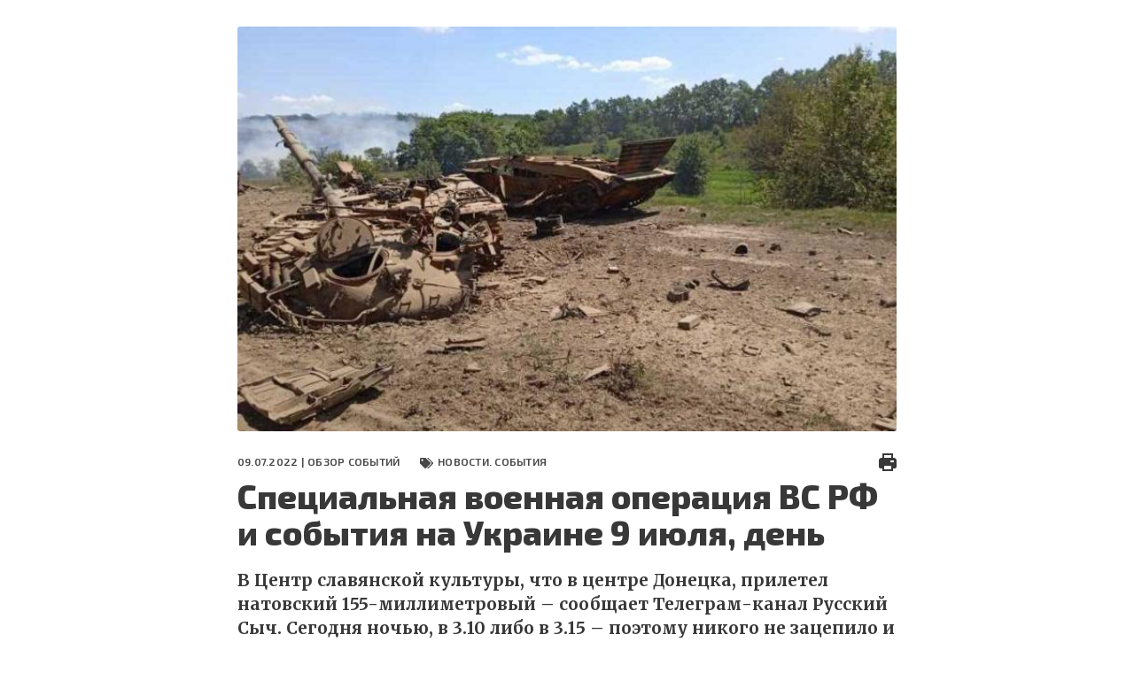

--- FILE ---
content_type: text/html; charset=UTF-8
request_url: https://fondsk.ru/news/2022/07/09/specialnaja-voennaja-operacia-vs-rf-i-sobytia-na-ukraine-9-iula-den.html?print
body_size: 31331
content:
<!DOCTYPE html>
<html lang="ru" dir="ltr" prefix="og: https://ogp.me/ns#">
  <head>
    <meta charset="utf-8" />
<meta name="description" content="В Центр славянской культуры, что в центре Донецка, прилетел натовский 155-миллиметровый – сообщает Телеграм-канал Русский Сыч. Сегодня ночью, в 3.10 либо в 3.15 – поэтому никого не зацепило и не убило, тьфу-тьфу-тьфу." />
<link rel="canonical" href="https://fondsk.ru/news/2022/07/09/specialnaja-voennaja-operacia-vs-rf-i-sobytia-na-ukraine-9-iula-den.html" />
<link rel="image_src" href="https://fondsk.ru/sites/default/files/images/news/2022/07/09/19167.jpg" />
<meta property="og:image" content="https://fondsk.ru/sites/default/files/images/news/2022/07/09/19167.jpg" />
<meta name="Generator" content="Drupal 9 (https://www.drupal.org)" />
<meta name="MobileOptimized" content="width" />
<meta name="HandheldFriendly" content="true" />
<meta name="viewport" content="width=device-width, initial-scale=1.0" />
<meta http-equiv="X-UA-Compatible" content="IE=edge" />
<link rel="icon" href="/themes/fondsk/favicon.ico" type="image/vnd.microsoft.icon" />

    <title>Специальная военная операция ВС РФ и события на Украине 9 июля, день — Фонд стратегической культуры</title>
    <!-- Favicon  -->
    <link rel="apple-touch-icon" sizes="180x180" href="https://fondsk.ru/themes/fondsk/assets/icons/favicon/apple-touch-icon.png">
    <link rel="icon" type="image/png" sizes="32x32" href="https://fondsk.ru/themes/fondsk/assets/icons/favicon/favicon-32x32.png">
    <link rel="icon" type="image/png" sizes="16x16" href="https://fondsk.ru/themes/fondsk/assets/icons/favicon/favicon-16x16.png">
    <link rel="manifest" href="https://fondsk.ru/themes/fondsk/assets/icons/favicon/site.webmanifest">
    <link rel="mask-icon" href="https://fondsk.ru/themes/fondsk/assets/icons/favicon/safari-pinned-tab.svg" color="#5bbad5">
    <link rel="shortcut icon" href="https://fondsk.ru/themes/fondsk/assets/icons/favicon/favicon.ico">
    <link rel="license" href="https://creativecommons.org/publicdomain/zero/1.0/">
    <meta name="msapplication-TileColor" content="#da532c">
    <meta name="msapplication-config" content="https://fondsk.ru/themes/fondsk/assets/icons/favicon/browserconfig.xml">
    <meta name="theme-color" content="#ffffff">
    <link rel="stylesheet" media="all" href="/sites/default/files/css/css_-Q4n_vDUNhlis7TW6Asb2SslPISmCRo_uDuZUumsgUg.css" />
<link rel="stylesheet" media="all" href="https://cdnjs.cloudflare.com/ajax/libs/font-awesome/4.7.0/css/font-awesome.min.css" />
<link rel="stylesheet" media="all" href="/sites/default/files/css/css_e0hOadL_tVHvyt4FgNSfdbRTw5mPl3YdNyqxdMqU9HE.css" />
<link rel="stylesheet" media="all" href="/sites/default/files/css/css_hsaNUAG_VmkXB4v2cbok9mD8dIEkq1qqzXKaoqQrQOU.css" />
<link rel="stylesheet" media="all" href="https://unpkg.com/aos@2.3.1/dist/aos.css" />
<link rel="stylesheet" media="all" href="/sites/default/files/css/css_2lHATa7ZyBJ4DPDga88h7VzHeHb-feqEg1ee4U3e-6Q.css" />

    
    <script async src="https://widget.sparrow.ru/js/embed.js"></script>
  </head>

  <body>
        <a href="#main-content" class="visually-hidden focusable">
      Перейти к основному содержанию
    </a>

    
      <div class="dialog-off-canvas-main-canvas" data-off-canvas-main-canvas>
    <div class="container-fluid container--print">
	<section class="content--print">
    <a id="main-content" tabindex="-1"></a>          <div data-history-node-id="19167" role="article" class="article">
    <header class="article__top">
            <div class="article__img">
                <img src="/sites/default/files/styles/news_full/public/images/news/2022/07/09/19167.jpg?itok=oBvxhIeG" alt="1.5 месяца назад это был тыл противника (15 км за линией боевого соприкосновения). Сейчас уже это освобожденные территории" />


      </div>
      
      <div class="article__meta-box">
        <div class="article__meta meta">
          <span class="data meta__item">
            09.07.2022 |
                        <a href="/authors/novosti.-sobytija.html">Обзор событий  </a>
                      </span>
                    <div class="tag meta__item">
            <a href="/rubrics/novosti.html">
              Новости. События
            </a>
          </div>
                  </div>
        <div class="print">
          <a href="/news/2022/07/09/specialnaja-voennaja-operacia-vs-rf-i-sobytia-na-ukraine-9-iula-den.html" title="Печать" onclick="window.print();">
            <img src="/themes/fondsk/assets/icons/article/print.svg" alt="print">
          </a>
        </div>
      </div>

      
      <h1 class="article__title">
        <span>Специальная военная операция ВС РФ и события на Украине 9 июля, день</span>

      </h1>
      

      <p class="article__descr">
        В Центр славянской культуры, что в центре Донецка, прилетел натовский 155-миллиметровый &ndash; сообщает Телеграм-канал Русский Сыч. Сегодня ночью, в 3.10 либо в 3.15 &ndash; поэтому никого не зацепило и не убило, тьфу-тьфу-тьфу. В остальном всё, как видите, всё весьма печально.
      </p>
    </header>

    <div class="article__content--print">
              <p style="text-align: justify;">	О ситуации по состоянию 8 июля 2022 года пишет Телеграм-канал <em><a data-cke-saved-href="https://t.me/rybar/35181" href="https://t.me/rybar/35181" target="_blank">Рыбарь</a></em>.</p><p style="text-align: justify;">	Украинские беспилотники дважды вошли в воздушное пространство Брянской области: один из них обстрелял АЗС в селе НОВЫЕ ЮРКОВИЧИ в Климовском районе, позднее у города КАРАЧЕВ сработали средства ПВО.</p><p style="text-align: justify;">	В Курской области украинские формирования атаковали позиции пограничников. БЛА сбросил взрывное устройство на место дислокации военнослужащих в селе КРУПЕЦ Рыльского района.</p><p style="text-align: justify;">	ВС РФ поразили объекты противника в приграничном селе МИХАЛЬЧИНА СЛОБОДА, а также Шалыгинском и Белопольском районах Сумской области.</p><p style="text-align: justify;">	На севере Харьковской области ВСУ удерживают линию УДЫ &ndash; ПРУДЯНКА &ndash; РУССКИЕ ТИШКИ &ndash; ВЕРХНИЙ САЛТОВ. Подразделения ВС РФ ведут огневое подавление украинских позиций на всей линии соприкосновения.</p><p style="text-align: justify;">	На Донбассе украинские формирования ведут подготовку к дальнейшему наступлению союзных сил на Бахмутском направлении.</p><p style="text-align: justify;">	&ndash; На юге ЛИСИЧАНСКА завершается зачистка последних очагов сопротивления ВСУ.</p><p style="text-align: justify;">	&ndash; На Северском направлении союзные силы наступают на противника со стороны СПОРНОГО. Украинское командование перебросило в ИВАНО-ДАРЬЕВКУ дополнительные подразделения 10 огшбр, чтобы не допустить прорыва обороны на данном участке.</p><p style="text-align: justify;">	&ndash; Тактическая группа &laquo;Чарли&raquo; ВСУ продолжает укреплять оборонительные рубежи на линии ПОКРОВСКОЕ &ndash; СОЛЕДАР &ndash; ЯКОВЛЕВКА &ndash; БЕЛОГОРОВКА.</p><p style="text-align: justify;">	&ndash; ВС РФ интенсивно обстреливают позиции ВСУ в окрестностях ГРИГОРОВКИ.</p><p style="text-align: justify;">	&ndash; Украинская артиллерия ведёт непрерывные обстрелы КЛИНОВОГО, чтобы не допустить продвижения ВС РФ в сторону ЗАЙЦЕВО и ВЕСЁЛОЙ ДОЛИНЫ.</p><p style="text-align: justify;">	&ndash; ВСУ продолжают наносить удары по ДОНЕЦКОЙ агломерации и другим населенным пунктам Народных Республик: в утренние часы был поражен склад в ШАХТЕРСКЕ. В результате артналёта украинских формирований на ГОРЛОВКУ ранены не менее 10 мирных жителей, среди которых есть дети.</p><p style="text-align: justify;">	В Запорожской области обе стороны не предпринимают серьёзных наступательных действий, идут артиллерийские дуэли.</p><p style="text-align: justify;">	На Криворожском направлении происходят эпизодические бои на линии ЛОЗОВОЕ &ndash; ЗАРЕЧНОЕ.</p><p style="text-align: justify;">	<img alt="" src="/sites/default/files/images/inline-images/2022/07/09/ua09072201.jpg" style="width: 100%;" /></p><p style="text-align: center;">	* * *</p><p style="text-align: justify;">	В Центр славянской культуры, что в центре Донецка, прилетел натовский 155-миллиметровый &ndash; сообщает <a>Телеграм-канал </a><em><a data-cke-saved-href="https://t.me/burrowingowl/8976" href="https://t.me/burrowingowl/8976" target="_blank">Русский Сыч</a></em>. Сегодня ночью, в 3.10 либо в 3.15 &ndash; поэтому никого не зацепило и не убило, тьфу-тьфу-тьфу. В остальном всё, как видите, всё весьма печально.</p><p style="text-align: justify;">	В нынешнем виде Центр &ndash; с самой современной сценой Донецка &ndash; существует с 2012 года. Зданию, при этом, почти век. Первоначально &ndash; Дворец культуры металлургов. Во время оккупации &ndash; Dulag-162, по форме пересыльный для советских пленных, а по сути, обычный нацистский лагерь смерти: 24 тысячи погибших.</p><p style="text-align: justify;">	Храм святых Петра и Февронии в Донецке, находящийся на территории Центра, не пострадал. С днём любви, семьи и верности &ndash; пусть и такой страницей в истории этого праздника.</p><p style="text-align: justify;">	<img alt="" src="/sites/default/files/images/inline-images/2022/07/09/ua09072202.jpg" style="width: 100%;" /></p><p style="text-align: center;">	<img alt="" src="/sites/default/files/images/inline-images/2022/07/09/ua09072203.jpg" style="width: 100%;" /></p><p style="text-align: center;">	<img alt="" src="/sites/default/files/images/inline-images/2022/07/09/ua09072204.jpg" style="width: 100%;" /></p><p style="text-align: center;">	<img alt="" src="/sites/default/files/images/inline-images/2022/07/09/ua09072205.jpg" style="width: 100%;" /></p><p style="text-align: center;">	* * *</p><p style="text-align: justify;">	<em style="font-size: 16px; font-family: arial, helvetica, sans-serif;">&laquo;Жена готовила ужин, вместе с дочкой резали на столе салат&raquo;</em> или история о том, как житель Донецка потерял супругу во время обстрела жилых домов солдатами ВСУ от Телеграм-канала <em><a data-cke-saved-href="https://t.me/swodki/130432" href="https://t.me/swodki/130432" target="_blank">Сводки ополчения Новороссии Z.O.V.</a></em></p><p style="text-align: justify;">	Первый снаряд ударил где-то неподалеку, а второй пришёлся прямо на неё &ndash; прогремел взрыв, посыпались стёкла.</p><p style="text-align: justify;">	Корреспонденту &laquo;Известий&raquo; <strong>Александру Мартемьянову</strong> удалось расспросить мужчину о случившемся.</p><p style="text-align: center;">	<iframe allow="autoplay; encrypted-media; fullscreen; picture-in-picture" allowfullscreen="1" frameborder="0" height="338" src="https://vk.com/video_ext.php?oid=-213182100&amp;id=456241965&amp;hash=2718a857305872ad" style="font-size: 16px; font-family: arial, helvetica, sans-serif;" width="600"></iframe></p><p style="text-align: center;">	* * *</p><p style="text-align: justify;">	Заявление нужное, но оно не поможет &ndash; Телеграм-канал <em><a data-cke-saved-href="https://t.me/denazi_UA/14843" href="https://t.me/denazi_UA/14843" target="_blank">Денацификация UA</a></em>.</p><p style="text-align: justify;">	Посольство России в Вашингтоне опубликовало заявление, в котором говорится, что власти США отправляют Украине новые вооружения, в том числе смонтированные на колесном шасси комплексы реактивной системы залпового огня HIMARS, поскольку хотят любыми средствами затянуть конфликт, а также восполнить потери Киева.</p><p style="text-align: justify;">	США начинают поставку Украине вооружения, которое бьёт на 300 км. Вероятно, США мечтают, чтобы от Украины ничего не осталось. Потому что придется, в целях защиты РФ, Белоруссии, а также освобожденных территорий, отодвинуть украинские войска минимум на 300 км. А с вновь освобожденными территориями возникнет ровно та же проблема безопасности.</p><p style="text-align: center;">	<a style="font-size: 16px; font-family: arial, helvetica, sans-serif;">* * *</a></p><p style="text-align: justify;">	Пишет <a style="font-size: 16px; font-family: arial, helvetica, sans-serif;">Телеграм-канал </a><em><a data-cke-saved-href="https://t.me/medvedev_note/4851" href="https://t.me/medvedev_note/4851" style="font-size: 16px; font-family: arial, helvetica, sans-serif;" target="_blank">Военкор Z Медведев</a></em>:</p><p style="text-align: justify;">	<em>&laquo;Нас просто убивали!&raquo;</em> - говорят местные жители о вчерашнем ударе Киева по Горловке.</p><p style="text-align: justify;">	Мы побывали на месте событий и своими глазами увидели последствия этого обстрела. Прямые попадания в многоквартирные дома, прилёты на детскую площадку, возле продуктового магазина, сотни осколков по всему району.</p><p style="text-align: justify;">	Всё это, по мнению Киева, военные объекты.</p><p style="text-align: center;">	<iframe allow="autoplay; encrypted-media; fullscreen; picture-in-picture" allowfullscreen="1" frameborder="0" height="338" src="https://vk.com/video_ext.php?oid=-213205697&amp;id=456241047&amp;hash=571689196c90cd27" width="600"></iframe></p><p style="text-align: center;">	* * *</p><p style="text-align: justify;">	США просили Россию наделить задержанных на Украине американских наёмников статусом комбатантов &ndash; пишет Телеграм-канал <em><a data-cke-saved-href="https://t.me/rlz_the_kraken/51167" href="https://t.me/rlz_the_kraken/51167" target="_blank">Выпускайте Z Кракена!</a></em> Это обяжет обращаться с ними в соответствии с Женевской конвенцией.</p><p style="text-align: justify;">	Попытка &laquo;легализовать&raquo; наймитов может говорить только об одном &ndash; желании Вашингтона спасти жизнь своих граждан, попавших в плен к ВС РФ. Ранее Песков заявлял, что попавшие в плен американские наёмники посягали на жизнь военнослужащих вооруженных сил РФ и ЛДНР, а потому на них не может и не распространяется действие Женевской конвенции&raquo;, и возможно наказание в виде смертной казни (к ней уже приговорены британские наймиты).</p><p style="text-align: justify;">	Вот только Вашингтоном вряд ли движет гуманность. Приговор наёмникам из Великобритании был по-настоящему резонансным и вызвал критику в адрес ничего не делающего Джонсона. Сейчас он потерял свой пост, не напрямую из-за этого, но земельки в могилу его карьеры этот случай подкинул. А теперь вспоминаем, как сейчас дела у Байдена и у его бьющего рекорды антирейтинга. Заголовки в прессе о казни американских граждан его администрации сейчас смерти подобны.</p><p style="text-align: center;">	<a style="font-size: 16px; font-family: arial, helvetica, sans-serif;">* * *</a></p><p style="text-align: justify;">	Ветеран &laquo;Востока&raquo; прокомментировал &laquo;победы&raquo; укропропаганды &ndash; пишет Телеграм-канал <em><a data-cke-saved-href="https://t.me/donvremya/7605" href="https://t.me/donvremya/7605" target="_blank">Донецкое время</a>.</em></p><p style="text-align: justify;">	<em>&laquo;Как мы будем уживаться с проукраински настроенными жителями после освобождения территорий и присоединения к России?&raquo;</em> &ndash; читатели &laquo;Донецкого времени&raquo; много раз задавали этот вопрос. За ответом наш корреспондент Давид Худжец обратился к ветерану батальона &laquo;Восток&raquo; Александру Семенову.</p><p style="text-align: justify;">	По мнению собеседника, люди попали под пресс укропропаганды. Для их прозрения потребуется контрпропаганда.</p><p style="text-align: justify;">	<em>&laquo;Вы же посмотрите, украинском обществу врут каждую секунду. Убеждают в том, что они побеждают. Население было глубоко уверено, что азовцев вывезут в Турцию. Там они немного отдохнут и вернутся в строй. А операция &laquo;Мокрый сахар&raquo; в Северодонецке? Оказывается, они специально стягивали силы ЛНР и ДНР со всех фронтов сюда, чтобы пойти в наступление на другом участке. Враньё, враньё, враньё&raquo;</em>, &ndash; рассказал Александр Семенов.</p><p style="text-align: justify;">	В том, что осознание к украинцам придёт, он не сомневается, хоть и не верит, что это случится быстро.</p><p style="text-align: center;">	<iframe allow="autoplay; encrypted-media; fullscreen; picture-in-picture" allowfullscreen="1" frameborder="0" height="338" src="https://vk.com/video_ext.php?oid=-213181913&amp;id=456246973&amp;hash=4ebdbc1f87ba15df" width="600"></iframe></p><p style="text-align: center;">	* * *</p><p style="text-align: justify;">	В Харьковской области утвердили новую государственную символику &ndash; новым гербом региона стал двуглавый &laquo;российский&raquo; орёл с державой, пишет Телеграм-канал&nbsp;<em><a data-cke-saved-href="https://t.me/readovkanews/38317" href="https://t.me/readovkanews/38317" target="_blank">Readovka</a></em>.</p><p style="text-align: justify;">	Как проинформировали в пресс-службе военно-гражданской администрации освобожденного ВС РФ региона, новым гербом региона стал золотой двуглавый орёл с державой, что символизирует принадлежность территории к русским землям.</p><p style="text-align: justify;">	<em style="font-size: 16px; font-family: arial, helvetica, sans-serif;">&laquo;Герб Харьковской области &ndash; золотой двуглавый орёл с геральдическим щитом. Держава в левой лапе орла &ndash; это символ исторических корней Харьковской области, как неотъемлемой части русских земель&raquo;</em>, &ndash; сообщили в региональной ВГА.</p><p style="text-align: justify;">	В администрации также добавили, что новый флаг Харьковской области имеет три цвета: малиновый, синий и красный.</p><p style="text-align: justify;">	Ранее глава военно-гражданской администрации Харьковской области Виталий Ганчев рассказал, что в регионе скоро будут представлены основные российские телеканалы.</p><p style="text-align: justify;">	<img alt="" src="/sites/default/files/images/inline-images/2022/07/09/ua09072206.jpg" style="width: 100%;" /></p><p>	<em>На заглавном фото: 1.5 месяца назад это был тыл противника (15 км за линией боевого соприкосновения). Сейчас уже это освобожденные территории, источник &ndash; Телеграм-канал РАZVЕДКА ЮВ</em>О</p>
<div class="rate-widget fivestar"><form class="node-news-19167-fivestar-news-rating-0 vote-form" id="rate-widget-base-form" data-drupal-selector="node-news-19167-fivestar-news-rating-0" action="/news/2022/07/09/specialnaja-voennaja-operacia-vs-rf-i-sobytia-na-ukraine-9-iula-den.html?print=" method="post" accept-charset="UTF-8">
  <div class="rating">
    <div class="rating__title">Оцените статью</div>
  
  <div class="rating__wrapper">
    <div class="fivestar-rating-wrapper rate-enabled" can-edit="true"><div class="form-item js-form-item form-type-radio js-form-type-radio form-item-value js-form-item-value">
  <label class="form-item js-form-item form-type-radio js-form-type-radio form-item-value js-form-item-value rating-label fivestar-rating-label fivestar-rating-label-1"><input twig-suggestion="rating-input" class="rating-input fivestar-rating-input fivestar-rating-input-1 form-radio" data-drupal-selector="edit-value-1" type="radio" id="edit-value-1" name="value" value="1" />

  </label>
    </div>
<div class="form-item js-form-item form-type-radio js-form-type-radio form-item-value js-form-item-value">
  <label class="form-item js-form-item form-type-radio js-form-type-radio form-item-value js-form-item-value rating-label fivestar-rating-label fivestar-rating-label-2"><input twig-suggestion="rating-input" class="rating-input fivestar-rating-input fivestar-rating-input-2 form-radio" data-drupal-selector="edit-value-2" type="radio" id="edit-value-2" name="value" value="2" />

  </label>
    </div>
<div class="form-item js-form-item form-type-radio js-form-type-radio form-item-value js-form-item-value">
  <label class="form-item js-form-item form-type-radio js-form-type-radio form-item-value js-form-item-value rating-label fivestar-rating-label fivestar-rating-label-3"><input twig-suggestion="rating-input" class="rating-input fivestar-rating-input fivestar-rating-input-3 form-radio" data-drupal-selector="edit-value-3" type="radio" id="edit-value-3" name="value" value="3" />

  </label>
    </div>
<div class="form-item js-form-item form-type-radio js-form-type-radio form-item-value js-form-item-value">
  <label class="form-item js-form-item form-type-radio js-form-type-radio form-item-value js-form-item-value rating-label fivestar-rating-label fivestar-rating-label-4"><input twig-suggestion="rating-input" class="rating-input fivestar-rating-input fivestar-rating-input-4 form-radio" data-drupal-selector="edit-value-4" type="radio" id="edit-value-4" name="value" value="4" />

  </label>
    </div>
<div class="form-item js-form-item form-type-radio js-form-type-radio form-item-value js-form-item-value">
  <label class="form-item js-form-item form-type-radio js-form-type-radio form-item-value js-form-item-value rating-label fivestar-rating-label fivestar-rating-label-5"><input twig-suggestion="rating-input" class="rating-input fivestar-rating-input fivestar-rating-input-5 form-radio" data-drupal-selector="edit-value-5" type="radio" id="edit-value-5" name="value" value="5" />

  </label>
      <div class="rating-option-result">0.0</div>
    </div>
</div><input autocomplete="off" data-drupal-selector="form-mc79igv8knhjc4y9az6ccmbzhbxerwmymkt3y9ipgf8" type="hidden" name="form_build_id" value="form-mC79IGV8KNhjc4y9aZ6CcMbzHBxERWMYmkT3y9IpGf8" />
<input data-drupal-selector="edit-node-news-19167-fivestar-news-rating-0" type="hidden" name="form_id" value="node_news_19167_fivestar_news_rating_0" />
<input class="fivestar-rating-submit button button--primary js-form-submit form-submit" data-drupal-selector="edit-submit" type="submit" id="edit-submit--2" name="op" value="Сохранить" />

      </div>

  </div>

</form>
</div>

    </div>
  </div>



  </section>

  <footer class="footer footer--print">
    <div class="info info--print">Аналитический портал "Фонд стратегической культуры |
      Электронный адрес: and4195@yandex.ru, info@fondsk.ru |
      Cвидетельство о регистрации от 24.07.2008 серия ЭЛ № ФС 77-32663
    </div>
    <div class="footer__bottom">
      <div class="copyright">
        © 2011 – 2026 | ФСК - Аналитика: новости, политика, экономика, история и культура, мнение эксперта
        |
        Перепечатка материалов сайта разрешается с письменного согласия редакции при обязательном условии
        гиперссылки на электронное издание www.fondsk.ru с указанием автора перепечатываемого материала и
        полного названия источника (Фонд Стратегической Культуры). Точка зрения редакции сайта может не
        совпадать с точкой зрения авторов статей.
      </div>
    </div>
  </footer>
</div>

  </div>

    

    <script type="application/json" data-drupal-selector="drupal-settings-json">{"path":{"baseUrl":"\/","scriptPath":null,"pathPrefix":"","currentPath":"node\/19167","currentPathIsAdmin":false,"isFront":false,"currentLanguage":"ru","currentQuery":{"print":""}},"pluralDelimiter":"\u0003","suppressDeprecationErrors":true,"ajaxPageState":{"libraries":"core\/internal.jquery.form,fondsk\/global-scripts,fondsk\/global-styling,fondsk\/print_page,poll\/drupal.poll-links,rate\/unvote-helper,rate\/w-fivestar,statistics\/drupal.statistics,system\/base","theme":"fondsk","theme_token":null},"ajaxTrustedUrl":{"form_action_p_pvdeGsVG5zNF_XLGPTvYSKCf43t8qZYSwcfZl2uzM":true,"\/news\/2022\/07\/09\/specialnaja-voennaja-operacia-vs-rf-i-sobytia-na-ukraine-9-iula-den.html?print=\u0026ajax_form=1":true},"statistics":{"data":{"nid":"19167"},"url":"\/core\/modules\/statistics\/statistics.php"},"ajax":{"edit-submit--2":{"callback":"::ajaxSubmit","event":"click","wrapper":"rate-widget-base-form","progress":{"type":null},"url":"\/news\/2022\/07\/09\/specialnaja-voennaja-operacia-vs-rf-i-sobytia-na-ukraine-9-iula-den.html?print=\u0026ajax_form=1","dialogType":"ajax","submit":{"_triggering_element_name":"op","_triggering_element_value":"\u0421\u043e\u0445\u0440\u0430\u043d\u0438\u0442\u044c"}}},"user":{"uid":0,"permissionsHash":"2a5a68445f9cf7dd24ead1b2c5258c1277ac2a3a6b00f873a84825469fe40911"}}</script>
<script src="/sites/default/files/js/js_3uqG0k3ACHmJv7NgZJHazyPVsQJUmsKEnNLw6Iw1gic.js"></script>
<script src="https://unpkg.com/aos@2.3.1/dist/aos.js"></script>
<script src="/sites/default/files/js/js_ySA2g4R00Q2Nt1JPow788oBMKUIjUipWUtR_0szBz5s.js"></script>

  </body>
</html>
